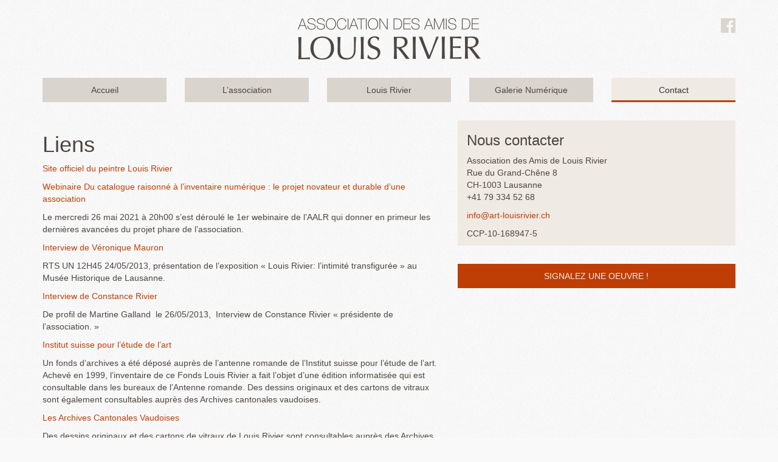

--- FILE ---
content_type: text/html; charset=UTF-8
request_url: https://www.art-louisrivier.ch/contact/liens/
body_size: 7750
content:
<!DOCTYPE html>
<html>
<head>
	<meta charset="UTF-8" />
	<meta name="viewport" content="width=device-width, initial-scale=1, maximum-scale=1, user-scalable=no">
	<meta name="format-detection" content="telephone=no">
	
	<title>Liens | </title>

	<link rel="stylesheet" type="text/css" media="all" href="https://www.art-louisrivier.ch/wp-content/themes/louisrivier/bootstrap.min.css" />
	<link rel="stylesheet" type="text/css" media="all" href="https://www.art-louisrivier.ch/wp-content/themes/louisrivier/style.css" />

	<meta name='robots' content='max-image-preview:large' />
<script type="text/javascript">
/* <![CDATA[ */
window._wpemojiSettings = {"baseUrl":"https:\/\/s.w.org\/images\/core\/emoji\/14.0.0\/72x72\/","ext":".png","svgUrl":"https:\/\/s.w.org\/images\/core\/emoji\/14.0.0\/svg\/","svgExt":".svg","source":{"concatemoji":"https:\/\/www.art-louisrivier.ch\/wp-includes\/js\/wp-emoji-release.min.js?ver=0858616f0a6f09c5ad9544798d0aec42"}};
/*! This file is auto-generated */
!function(i,n){var o,s,e;function c(e){try{var t={supportTests:e,timestamp:(new Date).valueOf()};sessionStorage.setItem(o,JSON.stringify(t))}catch(e){}}function p(e,t,n){e.clearRect(0,0,e.canvas.width,e.canvas.height),e.fillText(t,0,0);var t=new Uint32Array(e.getImageData(0,0,e.canvas.width,e.canvas.height).data),r=(e.clearRect(0,0,e.canvas.width,e.canvas.height),e.fillText(n,0,0),new Uint32Array(e.getImageData(0,0,e.canvas.width,e.canvas.height).data));return t.every(function(e,t){return e===r[t]})}function u(e,t,n){switch(t){case"flag":return n(e,"\ud83c\udff3\ufe0f\u200d\u26a7\ufe0f","\ud83c\udff3\ufe0f\u200b\u26a7\ufe0f")?!1:!n(e,"\ud83c\uddfa\ud83c\uddf3","\ud83c\uddfa\u200b\ud83c\uddf3")&&!n(e,"\ud83c\udff4\udb40\udc67\udb40\udc62\udb40\udc65\udb40\udc6e\udb40\udc67\udb40\udc7f","\ud83c\udff4\u200b\udb40\udc67\u200b\udb40\udc62\u200b\udb40\udc65\u200b\udb40\udc6e\u200b\udb40\udc67\u200b\udb40\udc7f");case"emoji":return!n(e,"\ud83e\udef1\ud83c\udffb\u200d\ud83e\udef2\ud83c\udfff","\ud83e\udef1\ud83c\udffb\u200b\ud83e\udef2\ud83c\udfff")}return!1}function f(e,t,n){var r="undefined"!=typeof WorkerGlobalScope&&self instanceof WorkerGlobalScope?new OffscreenCanvas(300,150):i.createElement("canvas"),a=r.getContext("2d",{willReadFrequently:!0}),o=(a.textBaseline="top",a.font="600 32px Arial",{});return e.forEach(function(e){o[e]=t(a,e,n)}),o}function t(e){var t=i.createElement("script");t.src=e,t.defer=!0,i.head.appendChild(t)}"undefined"!=typeof Promise&&(o="wpEmojiSettingsSupports",s=["flag","emoji"],n.supports={everything:!0,everythingExceptFlag:!0},e=new Promise(function(e){i.addEventListener("DOMContentLoaded",e,{once:!0})}),new Promise(function(t){var n=function(){try{var e=JSON.parse(sessionStorage.getItem(o));if("object"==typeof e&&"number"==typeof e.timestamp&&(new Date).valueOf()<e.timestamp+604800&&"object"==typeof e.supportTests)return e.supportTests}catch(e){}return null}();if(!n){if("undefined"!=typeof Worker&&"undefined"!=typeof OffscreenCanvas&&"undefined"!=typeof URL&&URL.createObjectURL&&"undefined"!=typeof Blob)try{var e="postMessage("+f.toString()+"("+[JSON.stringify(s),u.toString(),p.toString()].join(",")+"));",r=new Blob([e],{type:"text/javascript"}),a=new Worker(URL.createObjectURL(r),{name:"wpTestEmojiSupports"});return void(a.onmessage=function(e){c(n=e.data),a.terminate(),t(n)})}catch(e){}c(n=f(s,u,p))}t(n)}).then(function(e){for(var t in e)n.supports[t]=e[t],n.supports.everything=n.supports.everything&&n.supports[t],"flag"!==t&&(n.supports.everythingExceptFlag=n.supports.everythingExceptFlag&&n.supports[t]);n.supports.everythingExceptFlag=n.supports.everythingExceptFlag&&!n.supports.flag,n.DOMReady=!1,n.readyCallback=function(){n.DOMReady=!0}}).then(function(){return e}).then(function(){var e;n.supports.everything||(n.readyCallback(),(e=n.source||{}).concatemoji?t(e.concatemoji):e.wpemoji&&e.twemoji&&(t(e.twemoji),t(e.wpemoji)))}))}((window,document),window._wpemojiSettings);
/* ]]> */
</script>
<style id='wp-emoji-styles-inline-css' type='text/css'>

	img.wp-smiley, img.emoji {
		display: inline !important;
		border: none !important;
		box-shadow: none !important;
		height: 1em !important;
		width: 1em !important;
		margin: 0 0.07em !important;
		vertical-align: -0.1em !important;
		background: none !important;
		padding: 0 !important;
	}
</style>
<link rel='stylesheet' id='wp-block-library-css' href='https://www.art-louisrivier.ch/wp-includes/css/dist/block-library/style.min.css?ver=0858616f0a6f09c5ad9544798d0aec42' type='text/css' media='all' />
<style id='classic-theme-styles-inline-css' type='text/css'>
/*! This file is auto-generated */
.wp-block-button__link{color:#fff;background-color:#32373c;border-radius:9999px;box-shadow:none;text-decoration:none;padding:calc(.667em + 2px) calc(1.333em + 2px);font-size:1.125em}.wp-block-file__button{background:#32373c;color:#fff;text-decoration:none}
</style>
<style id='global-styles-inline-css' type='text/css'>
body{--wp--preset--color--black: #000000;--wp--preset--color--cyan-bluish-gray: #abb8c3;--wp--preset--color--white: #ffffff;--wp--preset--color--pale-pink: #f78da7;--wp--preset--color--vivid-red: #cf2e2e;--wp--preset--color--luminous-vivid-orange: #ff6900;--wp--preset--color--luminous-vivid-amber: #fcb900;--wp--preset--color--light-green-cyan: #7bdcb5;--wp--preset--color--vivid-green-cyan: #00d084;--wp--preset--color--pale-cyan-blue: #8ed1fc;--wp--preset--color--vivid-cyan-blue: #0693e3;--wp--preset--color--vivid-purple: #9b51e0;--wp--preset--gradient--vivid-cyan-blue-to-vivid-purple: linear-gradient(135deg,rgba(6,147,227,1) 0%,rgb(155,81,224) 100%);--wp--preset--gradient--light-green-cyan-to-vivid-green-cyan: linear-gradient(135deg,rgb(122,220,180) 0%,rgb(0,208,130) 100%);--wp--preset--gradient--luminous-vivid-amber-to-luminous-vivid-orange: linear-gradient(135deg,rgba(252,185,0,1) 0%,rgba(255,105,0,1) 100%);--wp--preset--gradient--luminous-vivid-orange-to-vivid-red: linear-gradient(135deg,rgba(255,105,0,1) 0%,rgb(207,46,46) 100%);--wp--preset--gradient--very-light-gray-to-cyan-bluish-gray: linear-gradient(135deg,rgb(238,238,238) 0%,rgb(169,184,195) 100%);--wp--preset--gradient--cool-to-warm-spectrum: linear-gradient(135deg,rgb(74,234,220) 0%,rgb(151,120,209) 20%,rgb(207,42,186) 40%,rgb(238,44,130) 60%,rgb(251,105,98) 80%,rgb(254,248,76) 100%);--wp--preset--gradient--blush-light-purple: linear-gradient(135deg,rgb(255,206,236) 0%,rgb(152,150,240) 100%);--wp--preset--gradient--blush-bordeaux: linear-gradient(135deg,rgb(254,205,165) 0%,rgb(254,45,45) 50%,rgb(107,0,62) 100%);--wp--preset--gradient--luminous-dusk: linear-gradient(135deg,rgb(255,203,112) 0%,rgb(199,81,192) 50%,rgb(65,88,208) 100%);--wp--preset--gradient--pale-ocean: linear-gradient(135deg,rgb(255,245,203) 0%,rgb(182,227,212) 50%,rgb(51,167,181) 100%);--wp--preset--gradient--electric-grass: linear-gradient(135deg,rgb(202,248,128) 0%,rgb(113,206,126) 100%);--wp--preset--gradient--midnight: linear-gradient(135deg,rgb(2,3,129) 0%,rgb(40,116,252) 100%);--wp--preset--font-size--small: 13px;--wp--preset--font-size--medium: 20px;--wp--preset--font-size--large: 36px;--wp--preset--font-size--x-large: 42px;--wp--preset--spacing--20: 0.44rem;--wp--preset--spacing--30: 0.67rem;--wp--preset--spacing--40: 1rem;--wp--preset--spacing--50: 1.5rem;--wp--preset--spacing--60: 2.25rem;--wp--preset--spacing--70: 3.38rem;--wp--preset--spacing--80: 5.06rem;--wp--preset--shadow--natural: 6px 6px 9px rgba(0, 0, 0, 0.2);--wp--preset--shadow--deep: 12px 12px 50px rgba(0, 0, 0, 0.4);--wp--preset--shadow--sharp: 6px 6px 0px rgba(0, 0, 0, 0.2);--wp--preset--shadow--outlined: 6px 6px 0px -3px rgba(255, 255, 255, 1), 6px 6px rgba(0, 0, 0, 1);--wp--preset--shadow--crisp: 6px 6px 0px rgba(0, 0, 0, 1);}:where(.is-layout-flex){gap: 0.5em;}:where(.is-layout-grid){gap: 0.5em;}body .is-layout-flow > .alignleft{float: left;margin-inline-start: 0;margin-inline-end: 2em;}body .is-layout-flow > .alignright{float: right;margin-inline-start: 2em;margin-inline-end: 0;}body .is-layout-flow > .aligncenter{margin-left: auto !important;margin-right: auto !important;}body .is-layout-constrained > .alignleft{float: left;margin-inline-start: 0;margin-inline-end: 2em;}body .is-layout-constrained > .alignright{float: right;margin-inline-start: 2em;margin-inline-end: 0;}body .is-layout-constrained > .aligncenter{margin-left: auto !important;margin-right: auto !important;}body .is-layout-constrained > :where(:not(.alignleft):not(.alignright):not(.alignfull)){max-width: var(--wp--style--global--content-size);margin-left: auto !important;margin-right: auto !important;}body .is-layout-constrained > .alignwide{max-width: var(--wp--style--global--wide-size);}body .is-layout-flex{display: flex;}body .is-layout-flex{flex-wrap: wrap;align-items: center;}body .is-layout-flex > *{margin: 0;}body .is-layout-grid{display: grid;}body .is-layout-grid > *{margin: 0;}:where(.wp-block-columns.is-layout-flex){gap: 2em;}:where(.wp-block-columns.is-layout-grid){gap: 2em;}:where(.wp-block-post-template.is-layout-flex){gap: 1.25em;}:where(.wp-block-post-template.is-layout-grid){gap: 1.25em;}.has-black-color{color: var(--wp--preset--color--black) !important;}.has-cyan-bluish-gray-color{color: var(--wp--preset--color--cyan-bluish-gray) !important;}.has-white-color{color: var(--wp--preset--color--white) !important;}.has-pale-pink-color{color: var(--wp--preset--color--pale-pink) !important;}.has-vivid-red-color{color: var(--wp--preset--color--vivid-red) !important;}.has-luminous-vivid-orange-color{color: var(--wp--preset--color--luminous-vivid-orange) !important;}.has-luminous-vivid-amber-color{color: var(--wp--preset--color--luminous-vivid-amber) !important;}.has-light-green-cyan-color{color: var(--wp--preset--color--light-green-cyan) !important;}.has-vivid-green-cyan-color{color: var(--wp--preset--color--vivid-green-cyan) !important;}.has-pale-cyan-blue-color{color: var(--wp--preset--color--pale-cyan-blue) !important;}.has-vivid-cyan-blue-color{color: var(--wp--preset--color--vivid-cyan-blue) !important;}.has-vivid-purple-color{color: var(--wp--preset--color--vivid-purple) !important;}.has-black-background-color{background-color: var(--wp--preset--color--black) !important;}.has-cyan-bluish-gray-background-color{background-color: var(--wp--preset--color--cyan-bluish-gray) !important;}.has-white-background-color{background-color: var(--wp--preset--color--white) !important;}.has-pale-pink-background-color{background-color: var(--wp--preset--color--pale-pink) !important;}.has-vivid-red-background-color{background-color: var(--wp--preset--color--vivid-red) !important;}.has-luminous-vivid-orange-background-color{background-color: var(--wp--preset--color--luminous-vivid-orange) !important;}.has-luminous-vivid-amber-background-color{background-color: var(--wp--preset--color--luminous-vivid-amber) !important;}.has-light-green-cyan-background-color{background-color: var(--wp--preset--color--light-green-cyan) !important;}.has-vivid-green-cyan-background-color{background-color: var(--wp--preset--color--vivid-green-cyan) !important;}.has-pale-cyan-blue-background-color{background-color: var(--wp--preset--color--pale-cyan-blue) !important;}.has-vivid-cyan-blue-background-color{background-color: var(--wp--preset--color--vivid-cyan-blue) !important;}.has-vivid-purple-background-color{background-color: var(--wp--preset--color--vivid-purple) !important;}.has-black-border-color{border-color: var(--wp--preset--color--black) !important;}.has-cyan-bluish-gray-border-color{border-color: var(--wp--preset--color--cyan-bluish-gray) !important;}.has-white-border-color{border-color: var(--wp--preset--color--white) !important;}.has-pale-pink-border-color{border-color: var(--wp--preset--color--pale-pink) !important;}.has-vivid-red-border-color{border-color: var(--wp--preset--color--vivid-red) !important;}.has-luminous-vivid-orange-border-color{border-color: var(--wp--preset--color--luminous-vivid-orange) !important;}.has-luminous-vivid-amber-border-color{border-color: var(--wp--preset--color--luminous-vivid-amber) !important;}.has-light-green-cyan-border-color{border-color: var(--wp--preset--color--light-green-cyan) !important;}.has-vivid-green-cyan-border-color{border-color: var(--wp--preset--color--vivid-green-cyan) !important;}.has-pale-cyan-blue-border-color{border-color: var(--wp--preset--color--pale-cyan-blue) !important;}.has-vivid-cyan-blue-border-color{border-color: var(--wp--preset--color--vivid-cyan-blue) !important;}.has-vivid-purple-border-color{border-color: var(--wp--preset--color--vivid-purple) !important;}.has-vivid-cyan-blue-to-vivid-purple-gradient-background{background: var(--wp--preset--gradient--vivid-cyan-blue-to-vivid-purple) !important;}.has-light-green-cyan-to-vivid-green-cyan-gradient-background{background: var(--wp--preset--gradient--light-green-cyan-to-vivid-green-cyan) !important;}.has-luminous-vivid-amber-to-luminous-vivid-orange-gradient-background{background: var(--wp--preset--gradient--luminous-vivid-amber-to-luminous-vivid-orange) !important;}.has-luminous-vivid-orange-to-vivid-red-gradient-background{background: var(--wp--preset--gradient--luminous-vivid-orange-to-vivid-red) !important;}.has-very-light-gray-to-cyan-bluish-gray-gradient-background{background: var(--wp--preset--gradient--very-light-gray-to-cyan-bluish-gray) !important;}.has-cool-to-warm-spectrum-gradient-background{background: var(--wp--preset--gradient--cool-to-warm-spectrum) !important;}.has-blush-light-purple-gradient-background{background: var(--wp--preset--gradient--blush-light-purple) !important;}.has-blush-bordeaux-gradient-background{background: var(--wp--preset--gradient--blush-bordeaux) !important;}.has-luminous-dusk-gradient-background{background: var(--wp--preset--gradient--luminous-dusk) !important;}.has-pale-ocean-gradient-background{background: var(--wp--preset--gradient--pale-ocean) !important;}.has-electric-grass-gradient-background{background: var(--wp--preset--gradient--electric-grass) !important;}.has-midnight-gradient-background{background: var(--wp--preset--gradient--midnight) !important;}.has-small-font-size{font-size: var(--wp--preset--font-size--small) !important;}.has-medium-font-size{font-size: var(--wp--preset--font-size--medium) !important;}.has-large-font-size{font-size: var(--wp--preset--font-size--large) !important;}.has-x-large-font-size{font-size: var(--wp--preset--font-size--x-large) !important;}
.wp-block-navigation a:where(:not(.wp-element-button)){color: inherit;}
:where(.wp-block-post-template.is-layout-flex){gap: 1.25em;}:where(.wp-block-post-template.is-layout-grid){gap: 1.25em;}
:where(.wp-block-columns.is-layout-flex){gap: 2em;}:where(.wp-block-columns.is-layout-grid){gap: 2em;}
.wp-block-pullquote{font-size: 1.5em;line-height: 1.6;}
</style>
<link rel='stylesheet' id='contact-form-7-css' href='https://www.art-louisrivier.ch/wp-content/plugins/contact-form-7/includes/css/styles.css?ver=5.8.6' type='text/css' media='all' />
<script type="text/javascript" src="https://www.art-louisrivier.ch/wp-includes/js/jquery/jquery.min.js?ver=3.7.1" id="jquery-core-js"></script>
<script type="text/javascript" src="https://www.art-louisrivier.ch/wp-includes/js/jquery/jquery-migrate.min.js?ver=3.4.1" id="jquery-migrate-js"></script>
<link rel="https://api.w.org/" href="https://www.art-louisrivier.ch/wp-json/" /><link rel="alternate" type="application/json" href="https://www.art-louisrivier.ch/wp-json/wp/v2/pages/221" /><link rel="EditURI" type="application/rsd+xml" title="RSD" href="https://www.art-louisrivier.ch/xmlrpc.php?rsd" />

<link rel="canonical" href="https://www.art-louisrivier.ch/contact/liens/" />
<link rel='shortlink' href='https://www.art-louisrivier.ch/?p=221' />
<link rel="alternate" type="application/json+oembed" href="https://www.art-louisrivier.ch/wp-json/oembed/1.0/embed?url=https%3A%2F%2Fwww.art-louisrivier.ch%2Fcontact%2Fliens%2F" />
<link rel="alternate" type="text/xml+oembed" href="https://www.art-louisrivier.ch/wp-json/oembed/1.0/embed?url=https%3A%2F%2Fwww.art-louisrivier.ch%2Fcontact%2Fliens%2F&#038;format=xml" />
<script type="text/javascript">
(function(url){
	if(/(?:Chrome\/26\.0\.1410\.63 Safari\/537\.31|WordfenceTestMonBot)/.test(navigator.userAgent)){ return; }
	var addEvent = function(evt, handler) {
		if (window.addEventListener) {
			document.addEventListener(evt, handler, false);
		} else if (window.attachEvent) {
			document.attachEvent('on' + evt, handler);
		}
	};
	var removeEvent = function(evt, handler) {
		if (window.removeEventListener) {
			document.removeEventListener(evt, handler, false);
		} else if (window.detachEvent) {
			document.detachEvent('on' + evt, handler);
		}
	};
	var evts = 'contextmenu dblclick drag dragend dragenter dragleave dragover dragstart drop keydown keypress keyup mousedown mousemove mouseout mouseover mouseup mousewheel scroll'.split(' ');
	var logHuman = function() {
		if (window.wfLogHumanRan) { return; }
		window.wfLogHumanRan = true;
		var wfscr = document.createElement('script');
		wfscr.type = 'text/javascript';
		wfscr.async = true;
		wfscr.src = url + '&r=' + Math.random();
		(document.getElementsByTagName('head')[0]||document.getElementsByTagName('body')[0]).appendChild(wfscr);
		for (var i = 0; i < evts.length; i++) {
			removeEvent(evts[i], logHuman);
		}
	};
	for (var i = 0; i < evts.length; i++) {
		addEvent(evts[i], logHuman);
	}
})('//www.art-louisrivier.ch/?wordfence_lh=1&hid=C6B518546404A44AA6E9DEE5070F2414');
</script>
	<script>
		(function(i,s,o,g,r,a,m){i['GoogleAnalyticsObject']=r;i[r]=i[r]||function(){
			(i[r].q=i[r].q||[]).push(arguments)},i[r].l=1*new Date();a=s.createElement(o),
			m=s.getElementsByTagName(o)[0];a.async=1;a.src=g;m.parentNode.insertBefore(a,m)
		})(window,document,'script','//www.google-analytics.com/analytics.js','ga');

		ga('create', 'UA-60672444-1', 'auto');
		ga('send', 'pageview');
	</script>
</head>
<body>
	<div id="side-menu-wrap" class="hidden-sm hidden-md hidden-lg">
		<div id="side-menu">
			<div id="side-menu-close">X</div>
			<div class="clearfix"></div>
			<div class="menu-menu-principal-container"><ul id="menu-menu-principal" class="menu"><li id="menu-item-34" class="menu-item menu-item-type-post_type menu-item-object-page menu-item-home menu-item-34 col-sm-2"><a href="https://www.art-louisrivier.ch/">Accueil</a></li>
<li id="menu-item-174" class="menu-item menu-item-type-post_type menu-item-object-page menu-item-has-children menu-item-174 col-sm-2"><a href="https://www.art-louisrivier.ch/lassociation/presentation/">L&rsquo;association</a>
<ul class="sub-menu">
	<li id="menu-item-40" class="menu-item menu-item-type-post_type menu-item-object-page menu-item-40"><a href="https://www.art-louisrivier.ch/lassociation/presentation/">Présentation</a></li>
	<li id="menu-item-575" class="menu-item menu-item-type-post_type menu-item-object-page menu-item-575"><a href="https://www.art-louisrivier.ch/lassociation/actualites/">Actualités</a></li>
	<li id="menu-item-42" class="menu-item menu-item-type-post_type menu-item-object-page menu-item-42"><a href="https://www.art-louisrivier.ch/lassociation/statuts/">Statuts</a></li>
	<li id="menu-item-39" class="menu-item menu-item-type-post_type menu-item-object-page menu-item-39"><a href="https://www.art-louisrivier.ch/lassociation/devenir-membre/">Devenir membre</a></li>
	<li id="menu-item-41" class="menu-item menu-item-type-post_type menu-item-object-page menu-item-41"><a href="https://www.art-louisrivier.ch/lassociation/signalez-une-oeuvre/">Signalez une oeuvre !</a></li>
</ul>
</li>
<li id="menu-item-173" class="menu-item menu-item-type-post_type menu-item-object-page menu-item-has-children menu-item-173 col-sm-2"><a href="https://www.art-louisrivier.ch/louis-rivier/biographie/">Louis Rivier</a>
<ul class="sub-menu">
	<li id="menu-item-38" class="menu-item menu-item-type-post_type menu-item-object-page menu-item-38"><a href="https://www.art-louisrivier.ch/louis-rivier/biographie/">Biographie</a></li>
	<li id="menu-item-36" class="menu-item menu-item-type-post_type menu-item-object-page menu-item-36"><a href="https://www.art-louisrivier.ch/louis-rivier/technique/">Technique</a></li>
	<li id="menu-item-37" class="menu-item menu-item-type-post_type menu-item-object-page menu-item-37"><a href="https://www.art-louisrivier.ch/louis-rivier/bibliographie/">Bibliographie</a></li>
	<li id="menu-item-105" class="menu-item menu-item-type-post_type menu-item-object-page menu-item-105"><a href="https://www.art-louisrivier.ch/louis-rivier/expositions/">Expositions</a></li>
</ul>
</li>
<li id="menu-item-547" class="menu-item menu-item-type-post_type menu-item-object-page menu-item-has-children menu-item-547 col-sm-2"><a href="https://www.art-louisrivier.ch/galerie-numerique/">Galerie Numérique</a>
<ul class="sub-menu">
	<li id="menu-item-60" class="menu-item menu-item-type-post_type menu-item-object-galeries menu-item-60"><a href="https://www.art-louisrivier.ch/galeries/paysages/">Paysages</a></li>
	<li id="menu-item-93" class="menu-item menu-item-type-post_type menu-item-object-galeries menu-item-93"><a href="https://www.art-louisrivier.ch/galeries/portraits/">Portraits</a></li>
	<li id="menu-item-91" class="menu-item menu-item-type-post_type menu-item-object-galeries menu-item-91"><a href="https://www.art-louisrivier.ch/galeries/nus/">Nus</a></li>
	<li id="menu-item-90" class="menu-item menu-item-type-post_type menu-item-object-galeries menu-item-90"><a href="https://www.art-louisrivier.ch/galeries/dessins/">Dessins</a></li>
	<li id="menu-item-95" class="menu-item menu-item-type-post_type menu-item-object-galeries menu-item-95"><a href="https://www.art-louisrivier.ch/galeries/sujets-allegoriques-et-religieux/">Sujets allégoriques et religieux</a></li>
</ul>
</li>
<li id="menu-item-46" class="menu-item menu-item-type-post_type menu-item-object-page current-page-ancestor current-menu-ancestor current-menu-parent current-page-parent current_page_parent current_page_ancestor menu-item-has-children menu-item-46 col-sm-2"><a href="https://www.art-louisrivier.ch/contact/">Contact</a>
<ul class="sub-menu">
	<li id="menu-item-227" class="menu-item menu-item-type-post_type menu-item-object-page current-page-ancestor current-page-parent menu-item-227"><a href="https://www.art-louisrivier.ch/contact/">Contact</a></li>
	<li id="menu-item-228" class="menu-item menu-item-type-post_type menu-item-object-page current-menu-item page_item page-item-221 current_page_item menu-item-228"><a href="https://www.art-louisrivier.ch/contact/liens/" aria-current="page">Liens</a></li>
</ul>
</li>
</ul></div>		</div>
	</div>
	<div class="container">
		<div id="header" class="row" role="header">
			<div class="col-md-12">
				<div id="logo">
					<a href="https://www.art-louisrivier.ch"><img src="https://www.art-louisrivier.ch/wp-content/themes/louisrivier/images/logo.png"></a>
				</div>
				<div class="socials">
					<a href="https://www.facebook.com/associationdesamislouisrivier/" target="_blank"><img src="https://www.art-louisrivier.ch/wp-content/themes/louisrivier/images/facebook.png" alt="facebook" /></a>
				</div>
			</div>
			<div id="main-menu-wrapper" class="col-md-12">
				<div class="row">
					<div id="main-menu-toggle" class="hidden-sm hidden-md hidden-lg">Menu</div>
					<div id="main-menu" class="hidden-xs">
						<div class="menu-menu-principal-container"><ul id="menu-menu-principal-1" class="menu"><li class="menu-item menu-item-type-post_type menu-item-object-page menu-item-home menu-item-34 col-sm-2"><a href="https://www.art-louisrivier.ch/">Accueil</a></li>
<li class="menu-item menu-item-type-post_type menu-item-object-page menu-item-has-children menu-item-174 col-sm-2"><a href="https://www.art-louisrivier.ch/lassociation/presentation/">L&rsquo;association</a>
<ul class="sub-menu">
	<li class="menu-item menu-item-type-post_type menu-item-object-page menu-item-40"><a href="https://www.art-louisrivier.ch/lassociation/presentation/">Présentation</a></li>
	<li class="menu-item menu-item-type-post_type menu-item-object-page menu-item-575"><a href="https://www.art-louisrivier.ch/lassociation/actualites/">Actualités</a></li>
	<li class="menu-item menu-item-type-post_type menu-item-object-page menu-item-42"><a href="https://www.art-louisrivier.ch/lassociation/statuts/">Statuts</a></li>
	<li class="menu-item menu-item-type-post_type menu-item-object-page menu-item-39"><a href="https://www.art-louisrivier.ch/lassociation/devenir-membre/">Devenir membre</a></li>
	<li class="menu-item menu-item-type-post_type menu-item-object-page menu-item-41"><a href="https://www.art-louisrivier.ch/lassociation/signalez-une-oeuvre/">Signalez une oeuvre !</a></li>
</ul>
</li>
<li class="menu-item menu-item-type-post_type menu-item-object-page menu-item-has-children menu-item-173 col-sm-2"><a href="https://www.art-louisrivier.ch/louis-rivier/biographie/">Louis Rivier</a>
<ul class="sub-menu">
	<li class="menu-item menu-item-type-post_type menu-item-object-page menu-item-38"><a href="https://www.art-louisrivier.ch/louis-rivier/biographie/">Biographie</a></li>
	<li class="menu-item menu-item-type-post_type menu-item-object-page menu-item-36"><a href="https://www.art-louisrivier.ch/louis-rivier/technique/">Technique</a></li>
	<li class="menu-item menu-item-type-post_type menu-item-object-page menu-item-37"><a href="https://www.art-louisrivier.ch/louis-rivier/bibliographie/">Bibliographie</a></li>
	<li class="menu-item menu-item-type-post_type menu-item-object-page menu-item-105"><a href="https://www.art-louisrivier.ch/louis-rivier/expositions/">Expositions</a></li>
</ul>
</li>
<li class="menu-item menu-item-type-post_type menu-item-object-page menu-item-has-children menu-item-547 col-sm-2"><a href="https://www.art-louisrivier.ch/galerie-numerique/">Galerie Numérique</a>
<ul class="sub-menu">
	<li class="menu-item menu-item-type-post_type menu-item-object-galeries menu-item-60"><a href="https://www.art-louisrivier.ch/galeries/paysages/">Paysages</a></li>
	<li class="menu-item menu-item-type-post_type menu-item-object-galeries menu-item-93"><a href="https://www.art-louisrivier.ch/galeries/portraits/">Portraits</a></li>
	<li class="menu-item menu-item-type-post_type menu-item-object-galeries menu-item-91"><a href="https://www.art-louisrivier.ch/galeries/nus/">Nus</a></li>
	<li class="menu-item menu-item-type-post_type menu-item-object-galeries menu-item-90"><a href="https://www.art-louisrivier.ch/galeries/dessins/">Dessins</a></li>
	<li class="menu-item menu-item-type-post_type menu-item-object-galeries menu-item-95"><a href="https://www.art-louisrivier.ch/galeries/sujets-allegoriques-et-religieux/">Sujets allégoriques et religieux</a></li>
</ul>
</li>
<li class="menu-item menu-item-type-post_type menu-item-object-page current-page-ancestor current-menu-ancestor current-menu-parent current-page-parent current_page_parent current_page_ancestor menu-item-has-children menu-item-46 col-sm-2"><a href="https://www.art-louisrivier.ch/contact/">Contact</a>
<ul class="sub-menu">
	<li class="menu-item menu-item-type-post_type menu-item-object-page current-page-ancestor current-page-parent menu-item-227"><a href="https://www.art-louisrivier.ch/contact/">Contact</a></li>
	<li class="menu-item menu-item-type-post_type menu-item-object-page current-menu-item page_item page-item-221 current_page_item menu-item-228"><a href="https://www.art-louisrivier.ch/contact/liens/" aria-current="page">Liens</a></li>
</ul>
</li>
</ul></div>					</div>
				</div>
			</div>
		</div>
	<div class="row">
		<div id="page-body" class="col-sm-7">
			<h1>Liens</h1><p><a href="http://www.rivier.ch/" target="_blank" rel="noopener noreferrer">Site officiel du peintre Louis Rivier</a></p>
<p><a href="https://youtu.be/KCTAHl04-PA">Webinaire Du catalogue raisonné à l’inventaire numérique : le projet novateur et durable d’une association</a></p>
<p>Le mercredi 26 mai 2021 à 20h00 s’est déroulé le 1er webinaire de l’AALR qui donner en primeur les dernières avancées du projet phare de l’association.</p>
<p><a href="http://www.rts.ch/play/tv/ 12h45/video/linvitee- culturelle-veronique-mauron- presente-une-exposition- dediee-a-louis-rivier-peintre- du-vingtieme-siecle?id=4928869" target="_blank" rel="noopener noreferrer">Interview de Véronique Mauron </a></p>
<p>RTS UN 12H45 24/05/2013, présentation de l&rsquo;exposition « Louis Rivier: l&rsquo;intimité transfigurée » au Musée Historique de Lausanne.</p>
<p><a href="http://www.rts.ch/la-1ere/programmes/de-profil/4894850-de-profil-du-26-05-2013.html" target="_blank" rel="noopener noreferrer">Interview de Constance Rivier</a></p>
<p>De profil de Martine Galland  le 26/05/2013,  Interview de Constance Rivier « présidente de l&rsquo;association. »</p>
<p><span class="summary"><a class="contenttype-link state-published url" href="http://www.sikart.ch/home2.aspx" target="_blank" rel="noopener noreferrer">Institut suisse pour l’étude de l’art</a></span></p>
<p><span class="description">Un fonds d’archives a été déposé auprès de l’antenne romande de l’Institut suisse pour l’étude de l’art. Achevé en 1999, l’inventaire de ce Fonds Louis Rivier a fait l’objet d’une édition informatisée qui est consultable dans les bureaux de l’Antenne romande. Des dessins originaux et des cartons de vitraux sont également consultables auprès des Archives cantonales vaudoises.</span></p>
<p><span class="summary"><a class="contenttype-link state-published url" href="http://www.patrimoine.vd.ch/archives-cantonales/accueil/" target="_blank" rel="noopener noreferrer">Les Archives Cantonales Vaudoises</a></span></p>
<p><span class="description">Des dessins originaux et des cartons de vitraux de Louis Rivier sont consultables auprès des Archives cantonales vaudoises.</span></p>
<p><span class="summary"> <a class="contenttype-link state-published url" href="http://www.chateaumercier.ch/" target="_blank" rel="noopener noreferrer">Le Château Mercier à Sierre</a></span></p>
<p><span class="description">Le Château Mercier à Sierre (Valais, Suisse) abrite des tableaux du peintre Louis Rivier. Consultez par exemple la page photos de ce site.</span></p>
<p><span class="summary"> <a class="contenttype-link state-published url" href="http://www.polomuseale.firenze.it/musei/?m=uffizi" target="_blank" rel="noopener noreferrer">La Galerie des Offices à Florence</a></span></p>
<p><span class="description">La Galerie des Offices abrite l&rsquo;autoportrait que vous voyez en permanence sur ce site, en haut à gauche.</span></p>
<p><span class="summary"><a class="contenttype-link state-published url" href="http://www.musees.vd.ch/palais-de-rumine/accueil/" target="_blank" rel="noopener noreferrer">Le Palais de Rumine à Lausanne</a></span></p>
<p><span class="description">L&rsquo;aula du Palais de Rumine à Lausanne (Vaud, Suisse) a été décoré par Louis Rivier.</span></p>
<p><span class="summary"><a class="contenttype-link state-published url" href="http://www.fondation-hermitage.ch/" target="_blank" rel="noopener noreferrer">La Fondation de l&rsquo;Hermitage à Lausanne</a></span></p>
<p><span class="summary"> <a class="contenttype-link state-published url" href="http://www.nmbienne.ch/" target="_blank" rel="noopener noreferrer">Le Musée Neuhaus à Bienne</a></span></p>
<p><span class="summary"><a class="contenttype-link state-published url" href="http://www.dobiaschofsky.com/" target="_blank" rel="noopener noreferrer">La galerie Dobiaschofsky à Berne (Suisse)</a></span></p>
<p><span class="summary"> <a class="contenttype-link state-published url" href="http://www.lausanne-tourisme.ch/fr/" target="_blank" rel="noopener noreferrer">Lausanne Tourisme</a></span></p>
<p><span class="description">Le site officiel de Lausanne Tourisme (consultez en particulier, parmi les visites guidées proposées dans les « Flâneries », celle qui est intitulée « La Cathédrale: vitraux du XXe siècle »)</span></p>
<p><span class="summary"><a class="contenttype-link state-published url" href="http://www.chatillens.ch/" target="_blank" rel="noopener noreferrer">Le village de Châtillens (Vaud, Suisse)</a></span></p>
<p><span class="description">Consultez l&rsquo; « Histoire » de Châtillens (vitraux réalisés en 1916 par Louis Rivier)</span></p>
<p><span class="summary"><a class="contenttype-link state-published url" href="http://www.cossonay.ch/" target="_blank" rel="noopener noreferrer">La ville de Cossonay (Vaud, Suisse)</a></span></p>
<p><span class="description">Vous pouvez admirer 8 vitraux de Louis Rivier à Cossonay, réalisés entre 1923 et 1924</span></p>
<p><span class="summary"><a class="contenttype-link state-published url" href="https://fr.wikipedia.org/wiki/Denezy" target="_blank" rel="noopener noreferrer">Le village de Denezy (Vaud, Suisse)</a></span></p>
<p><span class="description">L&rsquo;église de Denezy accueille une peinture murale et un vitrail dans le choeur (1925)</span></p>
<p><span class="summary"><a class="contenttype-link state-published url" href="http://www.bottens.ch/php/" target="_blank" rel="noopener noreferrer">Le village de Bottens</a></span></p>
<p><span class="description">Louis Rivier a réalisé un dessin au crayon de couleur sur mur préparé en 1941, dans le Temple de Bottens.</span></p>
<p><span class="summary"><a class="contenttype-link state-published url" href="http://www.collection-robert.ch/" target="_blank" rel="noopener noreferrer">La Fondation Collection Robert</a></span></p>
<p><span class="summary"><a class="contenttype-link state-published url" href="http://wp.unil.ch/fvallotton/" target="_blank" rel="noopener noreferrer">La Fondation Félix Vallotton</a> </span></p>
<h4 class="meta-title"></h4>
		</div>
		<div class="col-sm-5">
			<div class="col-sm-12 side-block">
				<h3>Nous contacter</h3>
				<p>Association des Amis de Louis Rivier<br />
				Rue du Grand-Chêne 8<br />
				CH-1003 Lausanne<br />
				+41 79 334 52 68</p>
				<p><a href="mailto:info@art-louisrivier.ch">info@art-louisrivier.ch</a></p>
				<p>CCP-10-168947-5</p>
			</div>
			<div class="row">
				<div class="col-sm-12">
					<div id="report-block">
						<p><a href="https://www.art-louisrivier.ch/lassociation/signalez-une-oeuvre/">Signalez une oeuvre !</a></p>
					</div>
				</div>
			</div>
		</div>
	</div>
	</div>
	<div id="footer" class="jumbotron">
		<div class="container">
			<div class="row">
				<div class="col-md-12">
					© 2026 Association des Amis de Louis Rivier | Rue du Grand-Chêne 8 | CH-1003 Lausanne | +41 79 334 52 68 | <a href="mailto:info@art-louisrivier.ch">info@art-louisrivier.ch</a>
				</div>
			</div>
		</div>
	</div>
	<script type="text/javascript" src="https://www.art-louisrivier.ch/wp-content/plugins/contact-form-7/includes/swv/js/index.js?ver=5.8.6" id="swv-js"></script>
<script type="text/javascript" id="contact-form-7-js-extra">
/* <![CDATA[ */
var wpcf7 = {"api":{"root":"https:\/\/www.art-louisrivier.ch\/wp-json\/","namespace":"contact-form-7\/v1"}};
/* ]]> */
</script>
<script type="text/javascript" src="https://www.art-louisrivier.ch/wp-content/plugins/contact-form-7/includes/js/index.js?ver=5.8.6" id="contact-form-7-js"></script>
<script type="text/javascript" src="https://www.art-louisrivier.ch/wp-content/themes/louisrivier/js/bootstrap.min.js?ver=1.0" id="bootstrapjs-js"></script>
<script type="text/javascript" src="https://www.art-louisrivier.ch/wp-content/themes/louisrivier/js/app.js?ver=1.0" id="app-js"></script>
</body>
</html>

--- FILE ---
content_type: text/css
request_url: https://www.art-louisrivier.ch/wp-content/themes/louisrivier/style.css
body_size: 1852
content:
/*
Theme Name: Louis Rivier
Theme URI: http://www.sabina.ch
Author: Killian Tornese
Author URI: http://www.sabina.ch
Description: Template Louis Rivier
Version: 1.0
License: Copyright
*/

body {
	color: #4D4640;
	background: #F9F9F9 url(images/background.jpg);
}

a {
	color:  #bf3e06;
}

a:hover, a:focus {
	color:  #eb4b07;
}

.alignleft {
	float: left;
	margin-right: 12px;
}

.alignright {
	float: right;
	margin-left: 12px;
}

/*---			Header			---*/

#header {
	position: relative;
	margin-top: 30px;
}

#header .socials {
	position: absolute;
	top: 0px;
	right: 15px;
}

#header .socials a {
	display: block;
	float: left;
}

#logo {
	margin: 0 auto;
	width: 300px;
}

/*---			Recherche			---*/

#frm-search {
	padding-top: 30px;
}

/*---			Main Menu			---*/

#main-menu {
	position: relative;
	margin-top: 30px;
	margin-bottom: 30px;
	width: 100%;
	height: 40px;
}

#main-menu ul {
	margin: 0px;
	padding: 0px;
	list-style: none;
}

#main-menu .menu > .menu-item {
	position: inherit !important;
	width: 20%;
}

#main-menu .menu > .menu-item > a {
	display: block;
	height: 40px;
	line-height: 40px;
	text-align: center;
	color: #4D4640;
	background: #d9d4ce;
	transition: 0.2s all;
}

#main-menu .menu > .menu-item:hover > a, #main-menu .menu > .menu-item.current-menu-item > a, #main-menu .menu > .menu-item.current-menu-parent > a {
	color: #333;
	text-decoration: none;
	border-bottom: 3px solid #bf3e06;
	background: #f0eae4;
}

#main-menu .menu > .menu-item:hover > a {
	border-bottom: 0px;
}

#main-menu .menu-item:hover .sub-menu {
	visibility: visible;
	height: 60px;
}

#main-menu .sub-menu {
	position: absolute;
	top: 40px;
	left: 15px;
	right: 15px;
	height: 0px;
	visibility: hidden;
	color: #bf3e06;
	background: #f0eae4;
	z-index: 1000;
	overflow: hidden;
	transition: 0.3s all;
}

#main-menu .sub-menu > .menu-item {
	float: left;
}

#main-menu .sub-menu > .menu-item > a {
	padding: 0 15px;
	height: 60px;
	line-height: 60px;
	color: #bf3e06;
}

/*---			Side menu			---*/

#main-menu-toggle {
	float: left;
	margin-top: 30px;
	margin-left: 15px;
	margin-bottom: 30px;
	padding: 15px;
	color: #FFF;
	cursor: pointer;
	background: #bf3e06;
}

#side-menu-wrap {
	position: fixed;
	padding: 15px 0px;
	width: 280px;
	height: 100%;
	background: #f0eae4;
	z-index: 3000;
	-webkit-transform: translate3d(-290px,0,0);
	transform: translate3d(-290px,0,0);
	-webkit-transition: -webkit-transform 0.4s;
	transition: transform 0.4s;
	-webkit-transition-timing-function: cubic-bezier(0.7,0,0.3,1);
	transition-timing-function: cubic-bezier(0.7,0,0.3,1);
	overflow: auto;
}

#side-menu-wrap.open {
	-webkit-transform: translate3d(0,0,0);
	transform: translate3d(0,0,0);
	-webkit-transition: -webkit-transform 0.8s;
	transition: transform 0.8s;
	-webkit-transition-timing-function: cubic-bezier(0.7,0,0.3,1);
	transition-timing-function: cubic-bezier(0.7,0,0.3,1);
}

#side-menu-close {
	float: right;
	margin-right: 15px;
	margin-bottom: 15px;
	width: 30px;
	height: 30px;
	line-height: 30px;
	text-align: center;
	font-size: 18px;
	color: #FFF;
	cursor: pointer;
	background: #bf3e06;
}

#side-menu .menu {
	padding: 0px;
}

#side-menu .menu ul {
	margin: 0px;
	padding: 0px;
	list-style: none;
}

#side-menu .menu li {
	list-style: none;
	padding-left: 0px;
	padding-right: 0px;
}

#side-menu .menu .current-menu-item {
	background: #D9D4CE;
}

#side-menu .menu a {
	display: block;
	padding-left: 15px;
	height: 30px;
	line-height: 30px;
}

#side-menu .menu .sub-menu a {
	padding-left: 30px;
}

/*---			Slider			---*/

#slider {
	position: relative;
	padding-top: 0px;
	padding-bottom: 0px;
	padding: 0px;
	width: 100%;
	height: 600px;
}

.rsContainer {
	position: relative;
	width: 100%;
	height: 100%;
	-webkit-tap-highlight-color:rgba(0,0,0,0);
}

.rsOverflow {
	width: 100%;
	height: 100%;
	position: relative;
	overflow: hidden;
	float: left;
	-webkit-tap-highlight-color:rgba(0,0,0,0);
}

.rsSlide {
	position: absolute;
	left: 0;
	top: 0;
	width: 100%;
	height: 100%;
	display: block;
	overflow: hidden;
}

/*---			Home			---*/

#news-bar {
	height: 40px;
	line-height: 40px;
	margin-bottom: 30px;
	background: #f0eae4;
}

#news-bar .title {
	float: left;
	color: #FFFFFF;
	background: #bf3e06;
}

#news-slider {
	position: relative;
	height: 40px;
}

#report-block a {
	display: block;
	margin-bottom: 30px;
	height: 40px;
	line-height: 40px;
	text-align: center;
	text-transform: uppercase;
	color: #f0eae4;
	background: #bf3e06;
}

#report-block a:hover {
	text-decoration: none;
}

.home-block {
	position: relative;
	height: 210px;
	background: #f0eae4;
}

.home-block .more {
	position: absolute;
	bottom: 15px;
	right: 15px;
}

.home-block .more a:hover {
	text-decoration: none;
}

/*---			Pages			---*/

.side-block {
	margin-bottom: 30px;
	background: #f0eae4;
}

.side-menu {
	margin-bottom: 20px;
	padding: 0px;
	padding-left: 15px;
}

/*---			Galerie			---*/

.galerie-block a {
	color: inherit;
}

.galerie-block a:hover .body {
	background: #d9d4ce;
}

.galerie-block .thumb img {
	width: 100%;
	height: auto;
}

.galerie-block .body {
	margin-bottom: 30px;
	padding-bottom: 15px;
	background: #f0eae4;
	transition: 0.3s all;
}

.galerie-block h2 {
	margin-top: 15px;
	margin-bottom: 0px;
	font-size: 22px;
}

#galery-slider {
	padding-top: 0px;
	padding-bottom: 0px;
	padding: 0px;
	width: 100%;
	height: 400px;
}

#galery-slider .infos {
	position: absolute;
	bottom: 15px;
	left: 15px;
	padding: 1px 3px;
	color: #FFFFFF;
	font-size: 12px;
	text-shadow: 0 1px 0 rgba(0,0,0,0.3);
	border-radius: 3px;
	background: rgba(0,0,0,0.3);
}

#galery-slider .infos p {
	margin: 0px;
}

.rsThumbs {
	padding: 5px;
	background: #F0EAE4;
	overflow: hidden;
}

.rsThumb {
	float: left;
	width: 75px;
	height: 75px;
	opacity: 0.5;
}

.rsThumb.rsNavSelected {
	opacity: 1;
}

.rsThumb img {
	width: 100%;
	height: 100%;
}

.rsNav {
	width: 100%;
	clear: both;
}

.rsFullscreenBtn {
	position: absolute;
	top: 20px;
	right: 20px;
	width: 50px;
	height: 50px;
	cursor: pointer;
	border-radius: 3px;
	background: rgba(0,0,0,0.5);
}

.rsFullscreenBtn .rsFullscreenIcn {
	position: absolute;
	top: 5px;
	left: 6px;
	width: 38px;
	height: 38px;
	background: url(images/fullscreen.png) top left;
	background-size: 38px 38px;
}

.rsFullscreen .rsFullscreenBtn .rsFullscreenIcn {
	top: 6px;
	background: url(images/close.png) top left;
	background-size: 38px 38px;
}

.rsFullscreen {
	position: fixed !important;
	height: auto !important;
	width: auto !important;
	margin: 0 !important;
	padding: 0 !important;
	z-index: 2147483647 !important;
	top: 0 !important;
	left: 0 !important;
	bottom: 0 !important;
	right: 0 !important;
}

#galery-slider.rsFullscreen {
	background: #333333;
}

.rsFullscreen .rsNav {
	background: #444;
}

/*---			Formulaires			---*/

span.wpcf7-list-item {
	margin-right: 15px;
}

.list span.wpcf7-list-item {
	display: block;
}

span.wpcf7-list-item * {
	/*display: inline-block;*/
	font-weight: normal;
}

.wpcf7-validation-errors {
	margin-left: 0px !important;
	margin-right: 0px !important;
	padding: 10px !important;
	border: none !important;
	color: #EEEEEE;
	background: #BF3E06;
	border-radius: 3px;
}

.wpcf7-mail-sent-ok {
	margin-left: 0px !important;
	margin-right: 0px !important;
	padding: 10px !important;
	border: none !important;
	color: #EEEEEE;
	background: #4b8343;
	border-radius: 3px;
}

/*---			Footer			---*/

#footer {
	padding: 24px 30px;
	margin-top: 30px;
	margin-bottom: 0px;
	background: #f0eae4;
}

@media (max-width: 1200px) {
	.home-block {
		height: 230px;
	}
	
	#page-body img.alignnone {
		margin-bottom: 12px;
		width: 100%;
		height: auto;
	}
}

@media (max-width: 992px) {
	.home-block {
		height: 280px;
	}
}

@media (max-width: 768px) {

	#header .socials {
		top: 99px;
	}

	.page-content {
		margin-bottom: 30px;
	}
	
	#galery-slider.rsFullscreen {
		height: auto !important;
	}

	#slider {
		height: 350px;
	}

	.home-block {
		margin-top: 15px;
		padding-top: 15px;
		padding-bottom: 30px;
		height: auto;
	}
	
	#page-body {
		overflow: hidden;
	}
	
	#page-body img {
		margin-bottom: 12px;
		width: 100%;
		height: auto;
	}
	
	.side-block {
		padding-top: 1px;
		padding-bottom: 1px;
	}

	.galerie-block a {
		text-decoration: none;
	}

	.galerie-block .body {
		padding-top: 1px;
	}
}


--- FILE ---
content_type: application/javascript
request_url: https://www.art-louisrivier.ch/wp-content/themes/louisrivier/js/app.js?ver=1.0
body_size: 35
content:
(function($){
	$(document).ready(function() {
		$('#main-menu-toggle').click(function(e) {
			e.preventDefault();
			$('#side-menu-wrap').addClass('open');
		});

		$('#side-menu-close').click(function(e) {
			e.preventDefault();
			$('#side-menu-wrap').removeClass('open');
		});
	});
})(jQuery);

--- FILE ---
content_type: text/plain
request_url: https://www.google-analytics.com/j/collect?v=1&_v=j102&a=1815481872&t=pageview&_s=1&dl=https%3A%2F%2Fwww.art-louisrivier.ch%2Fcontact%2Fliens%2F&ul=en-us%40posix&dt=Liens%20%7C&sr=1280x720&vp=1280x720&_u=IEBAAEABAAAAACAAI~&jid=853226198&gjid=834287326&cid=1484485324.1768770472&tid=UA-60672444-1&_gid=1008054524.1768770472&_r=1&_slc=1&z=32624808
body_size: -452
content:
2,cG-DSDDQ1RNNG